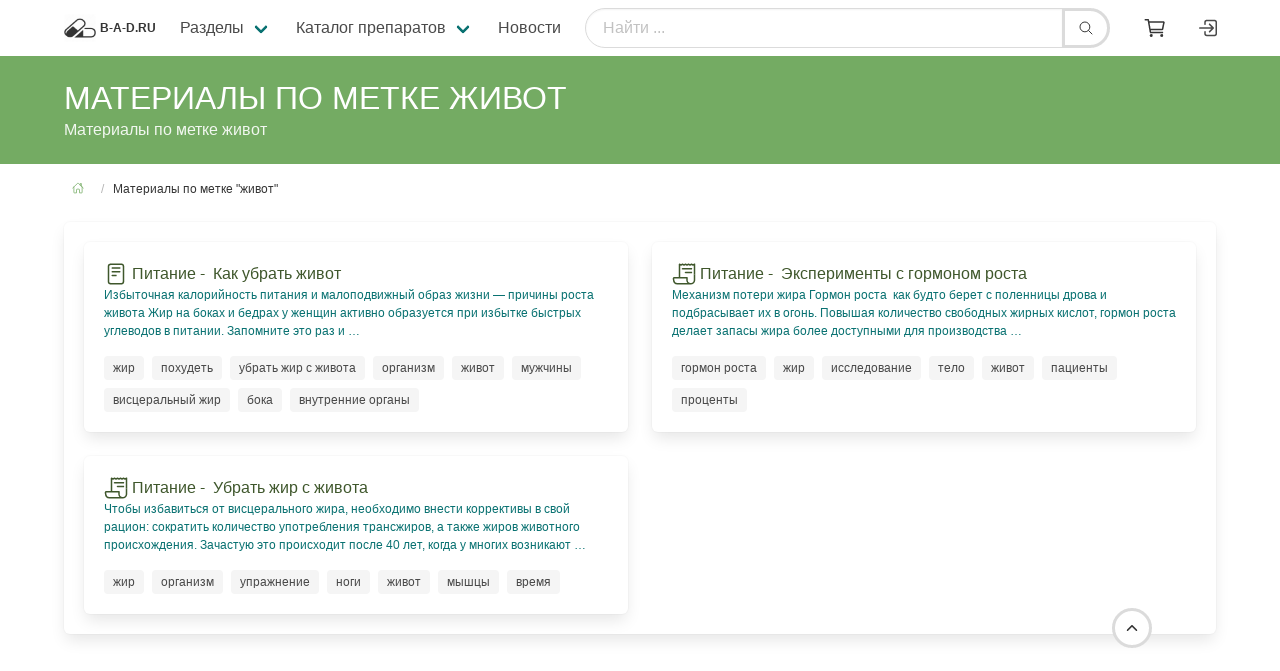

--- FILE ---
content_type: text/html; charset=utf-8
request_url: https://b-a-d.ru/tag/zhivot/
body_size: 4870
content:
<!DOCTYPE html><html class="has-navbar-fixed-top" dir="ltr" lang="ru"><head><meta charset="utf-8"/><meta content="width=device-width, initial-scale=1" name="viewport"/><meta content="ru" http-equiv="Content-Language"/><title>Материалы по метке живот</title><meta content="Материалы по метке живот" name="description"/><meta content="Материалы по метке живот" name="keywords"/><meta content="index, follow" name="robots"/><meta content="ru_RU" property="og:locale"/><meta content="Материалы  по метке живот" property="og:title"/><meta content="Материалы по метке живот" property="og:description"/><meta content="article" property="og:type"/><meta content="Материалы по метке живот" itemprop="og:name"/><meta content="https://b-a-d.ru/tag/zhivot/" property="og:url"/><meta content="Материалы по метке живот" itemprop="name"/><link href="https://b-a-d.ru/tag/zhivot/" rel="canonical"/><link href="/public/static/logo/logo-ico.png" rel="shortcut icon" type="image/x-icon"/><link href="/public/static/CACHE/css/output.0f1b85bdb8e0.css" rel="stylesheet" type="text/css"/></head><body><div id="top"></div><nav class="navbar is-fixed-top is-flex is-transparent"><div class="container"><div class="navbar-brand"><a class="navbar-item" href="/"><img alt="b-a-d.ru" class="image is-32x32" height="32" src="/public/static/logo/logo.png" width="32"/><span class="title is-size-7 is-uppercase ml-1">b-a-d.ru</span></a><div class="navbar-burger burger" data-target="navMenubd-example"><span></span><span></span><span></span></div></div><div class="navbar-menu" id="navMenubd-example"><div class="navbar-start"><form action="/search/result/" class="navbar-item is-flex-grow-1 is-hidden-desktop" method="get"><div class="field has-addons is-flex-grow-1"><p class="control is-flex-grow-1"><input class="input is-rounded" name="q" placeholder="Найти ..." type="text"/></p><p class="control"><button class="button is-rounded" type="submit"><span class="icon"><ion-icon name="search-outline"></ion-icon></span></button></p></div></form><div class="navbar-item has-dropdown is-hoverable"><span class="navbar-link">Разделы</span><div class="navbar-dropdown"><a class="navbar-item" href="/razdel/hgh.html">Гормон роста</a><a class="navbar-item" href="/razdel/rejuvenation.html">Омоложение</a><a class="navbar-item" href="/razdel/travnik.html">Рецепты народной медицины</a><a class="navbar-item" href="/razdel/vitaminyi.html">Витамины</a><a class="navbar-item" href="/razdel/food.html">Питание</a><a class="navbar-item" href="/razdel/natural-herbs.html">Всё о БАД</a><a class="navbar-item" href="/razdel/important.html">Полезно знать</a></div></div><div class="navbar-item has-dropdown is-hoverable is-mega"><div class="navbar-link flex">Каталог препаратов</div><div class="navbar-dropdown" data-style="width: 18rem;" id="blogDropdown"><div class="container is-fluid"><div class="columns"><div class="column"><p class="title is-size-7 is-mega-menu-title has-text-primary is-uppercase">Здоровье</p><a class="navbar-item is-size-7-touch" href="/shop/menopauza/"><div class="navbar-content is-size-7-touch"><p>Менопауза</p></div></a><a class="navbar-item is-size-7-touch" href="/shop/zashita-zreniya/"><div class="navbar-content is-size-7-touch"><p>Защита зрения</p></div></a><a class="navbar-item is-size-7-touch" href="/shop/prostuda-gripp/"><div class="navbar-content is-size-7-touch"><p>Простуда , грипп</p></div></a><a class="navbar-item is-size-7-touch" href="/shop/zashita-serdca/"><div class="navbar-content is-size-7-touch"><p>Защита органов</p></div></a><a class="navbar-item is-size-7-touch" href="/shop/lechenie-prostatita/"><div class="navbar-content is-size-7-touch"><p>Лечение простатита</p></div></a></div><div class="column"><p class="title is-size-7 is-mega-menu-title has-text-primary is-uppercase">Омоложение</p><a class="navbar-item is-size-7-touch" href="/shop/krasota/"><div class="navbar-content is-size-7-touch"><p>Уход за кожей</p></div></a><a class="navbar-item is-size-7-touch" href="/shop/antioksidanty/"><div class="navbar-content is-size-7-touch"><p>Антиоксиданты</p></div></a><a class="navbar-item is-size-7-touch" href="/shop/anti-vozrast/"><div class="navbar-content is-size-7-touch"><p>Анти-возраст</p></div></a><a class="navbar-item is-size-7-touch" href="/shop/hgh/"><div class="navbar-content is-size-7-touch"><p>Гормон роста</p></div></a></div><div class="column"><p class="title is-size-7 is-mega-menu-title has-text-primary is-uppercase">Питание</p><a class="navbar-item is-size-7-touch" href="/shop/vitaminy/"><div class="navbar-content is-size-7-touch"><p>Витамины</p></div></a><a class="navbar-item is-size-7-touch" href="/shop/ochishenie-organizma/"><div class="navbar-content is-size-7-touch"><p>Очищение организма</p></div></a><a class="navbar-item is-size-7-touch" href="/shop/pohudenie/"><div class="navbar-content is-size-7-touch"><p>Контроль веса</p></div></a></div><div class="column"><p class="title is-size-7 is-mega-menu-title has-text-primary is-uppercase">Спорт</p><a class="navbar-item is-size-7-touch" href="/shop/energiya/"><div class="navbar-content is-size-7-touch"><p>Энергия</p></div></a><a class="navbar-item is-size-7-touch" href="/shop/professionalam/"><div class="navbar-content is-size-7-touch"><p>Профессионалам</p></div></a></div><div class="column"><p class="title is-size-7 is-mega-menu-title has-text-primary is-uppercase">Препараты для секса</p><a class="navbar-item is-size-7-touch" href="/shop/geli-dlya-zhenshin/"><div class="navbar-content is-size-7-touch"><p>Гели для женщин</p></div></a><a class="navbar-item is-size-7-touch" href="/shop/kompleksy/"><div class="navbar-content is-size-7-touch"><p>Увеличение члена</p></div></a><a class="navbar-item is-size-7-touch" href="/shop/erection/"><div class="navbar-content is-size-7-touch"><p>Усиление эрекции</p></div></a><a class="navbar-item is-size-7-touch" href="/shop/sperm/"><div class="navbar-content is-size-7-touch"><p>Увеличение семени</p></div></a><a class="navbar-item is-size-7-touch" href="/shop/zhenskie/"><div class="navbar-content is-size-7-touch"><p>Женские</p></div></a></div></div></div></div></div><a class="navbar-item" href="/news/">Новости</a></div><form action="/search/result/" class="navbar-item is-flex-grow-1" method="get"><div class="field has-addons is-flex-grow-1"><p class="control is-flex-grow-1"><input class="input is-rounded" name="q" placeholder="Найти ..." type="text"/></p><p class="control"><button class="button is-rounded" type="submit"><span class="icon"><ion-icon name="search-outline"></ion-icon></span></button></p></div></form><div class="navbar-end is-hidden-touch"><a class="navbar-item" href="/shop/cart/"><button class="button is-borderless is-rounded" style="border:none;"><span class="icon is-small"><ion-icon name="cart-outline" size="large"></ion-icon></span></button></a><a class="navbar-item is-hidden-desktop-only" href="/account/login/"><span class="icon"><ion-icon name="log-in-outline" size="large"></ion-icon></span></a></div></div></div></nav><section class="hero is-small is-primary py-0 my-1"><div class="hero-body"><div class="container"><h1 class="title is-size-3 is-size-6-touch has-text-weight-light">Материалы по метке живот</h1><h2 class="subtitle is-size-6 is-size-7-touch">Материалы по метке живот</h2></div></div></section><section class="section pt-3"><div class="container"><nav aria-label="breadcrumbs" class="breadcrumb mt-0 is-small is-left"><ul><li><a href="/"><span class="icon is-small"><ion-icon name="home-outline"></ion-icon></span></a></li><li class="is-active"><a>Материалы по метке "живот"</a></li></ul></nav><div class="box"><div class="columns is-multiline"><!-- <section class="section is-size-7 my-1 py-1"> --><div class="column is-12-mobile is-6-tablet is-6-desktop"><article class="box"><a href="/food/ubrat-zhir-s-zhivota.html" rel="nofollow"><p><span class="icon-text has-text-info"><span class="icon"><ion-icon name="reader-outline" size="large"></ion-icon></span><span class="">Питание - <span class="ml-1">Как убрать живот</span></span></span></p><p class="is-size-7">Избыточная калорийность питания и малоподвижный образ жизни — причины роста живота Жир на боках и бедрах у женщин активно образуется при избытке быстрых углеводов в питании. Запомните это раз и …</p></a><div class="tags are-small pt-2 mt-2 is-size-7"><a class="tag" href="/tag/zhir/">жир</a><a class="tag" href="/tag/pohudet/">похудеть</a><a class="tag" href="/tag/ubrat-zhir-s-zhivota/">убрать жир с живота</a><a class="tag" href="/tag/organizm/">организм</a><a class="tag" href="/tag/zhivot/">живот</a><a class="tag" href="/tag/muzhchinyi/">мужчины</a><a class="tag" href="/tag/vistseralnyij-zhir/">висцеральный жир</a><a class="tag" href="/tag/boka/">бока</a><a class="tag" href="/tag/vnutrennie-organyi/">внутренние органы</a></div></article></div><div class="column is-12-mobile is-6-tablet is-6-desktop"><article class="box"><a href="/food/hudet/eksperimentyi-s-gormonom-rosta.html" rel="nofollow"><p><span class="icon-text has-text-info"><span class="icon"><ion-icon name="receipt-outline" size="large"></ion-icon></span><span>Питание - <span class="ml-1">Эксперименты с гормоном роста</span></span></span></p><p class="is-size-7">Механизм потери жира Гормон роста  как будто берет с поленницы дрова и подбрасывает их в огонь. Повышая количество свободных жирных кислот, гормон роста делает запасы жира более доступными для производства …</p></a><div class="tags are-small pt-2 mt-2"><a class="tag" href="/tag/gormon-rosta/">гормон роста</a><a class="tag" href="/tag/zhir/">жир</a><a class="tag" href="/tag/issledovanie/">исследование</a><a class="tag" href="/tag/telo/">тело</a><a class="tag" href="/tag/zhivot/">живот</a><a class="tag" href="/tag/patsientyi/">пациенты</a><a class="tag" href="/tag/protsentyi/">проценты</a></div></article></div><div class="column is-12-mobile is-6-tablet is-6-desktop"><article class="box"><a href="/food/ubrat-zhir-s-zhivota/ubrat-zhir-s-zhivota.html" rel="nofollow"><p><span class="icon-text has-text-info"><span class="icon"><ion-icon name="receipt-outline" size="large"></ion-icon></span><span>Питание - <span class="ml-1">Убрать жир с живота</span></span></span></p><p class="is-size-7">Чтобы избавиться от висцерального жира, необходимо внести коррективы в свой рацион: сократить количество употребления трансжиров, а также жиров животного происхождения. Зачастую это происходит после 40 лет, когда у многих возникают …</p></a><div class="tags are-small pt-2 mt-2"><a class="tag" href="/tag/zhir/">жир</a><a class="tag" href="/tag/organizm/">организм</a><a class="tag" href="/tag/uprazhnenie/">упражнение</a><a class="tag" href="/tag/nogi/">ноги</a><a class="tag" href="/tag/zhivot/">живот</a><a class="tag" href="/tag/myishtsyi/">мышцы</a><a class="tag" href="/tag/vremya/">время</a></div></article></div><!-- </section> --></div></div></div></section><a class="button style_prevu_kit is-hidden-touch" href="#top" id="toTop" style="border-radius:3em;"><span class="icon is-large"><ion-icon name="chevron-up-outline"></ion-icon></span></a><footer class="footer has-navbar-fixed-bottom has-background-link"><div class="container"><div class="columns is-multiline is-mobile"><div class="column is-12-touch is-4-desktop is-12-mobile"><div class="content has-text-centered is-size-7"><p class="is-6 is-size-7-mobile is-uppercase heading">Разделы статей</p><nav aria-label="breadcrumbs" class="breadcrumb is-size-7"><ul><li></li><li><a class="has-text-white" href="/razdel/hgh.html">Гормон роста</a></li><li><a class="has-text-white" href="/razdel/rejuvenation.html">Омоложение</a></li><li><a class="has-text-white" href="/razdel/travnik.html">Рецепты народной медицины</a></li><li><a class="has-text-white" href="/razdel/vitaminyi.html">Витамины</a></li><li><a class="has-text-white" href="/razdel/food.html">Питание</a></li><li><a class="has-text-white" href="/razdel/natural-herbs.html">Всё о БАД</a></li><li><a class="has-text-white" href="/razdel/important.html">Полезно знать</a></li></ul></nav></div></div><div class="column is-12-touch is-5-desktop is-size-7 is-6-mobile"><p class="is-6 is-size-7-mobile has-text-centered heading">Натуральные препараты</p><p>Здоровье</p><p><a class="is-size-7-touch mx-1 has-text-white" href="/shop/menopauza/">Менопауза</a><a class="is-size-7-touch mx-1 has-text-white" href="/shop/zashita-zreniya/">Защита зрения</a><a class="is-size-7-touch mx-1 has-text-white" href="/shop/prostuda-gripp/">Простуда , грипп</a><a class="is-size-7-touch mx-1 has-text-white" href="/shop/zashita-serdca/">Защита органов</a><a class="is-size-7-touch mx-1 has-text-white" href="/shop/lechenie-prostatita/">Лечение простатита</a></p><p>Омоложение</p><p><a class="is-size-7-touch mx-1 has-text-white" href="/shop/krasota/">Уход за кожей</a><a class="is-size-7-touch mx-1 has-text-white" href="/shop/antioksidanty/">Антиоксиданты</a><a class="is-size-7-touch mx-1 has-text-white" href="/shop/anti-vozrast/">Анти-возраст</a><a class="is-size-7-touch mx-1 has-text-white" href="/shop/hgh/">Гормон роста</a></p><p>Питание</p><p><a class="is-size-7-touch mx-1 has-text-white" href="/shop/vitaminy/">Витамины</a><a class="is-size-7-touch mx-1 has-text-white" href="/shop/ochishenie-organizma/">Очищение организма</a><a class="is-size-7-touch mx-1 has-text-white" href="/shop/pohudenie/">Контроль веса</a></p><p>Спорт</p><p><a class="is-size-7-touch mx-1 has-text-white" href="/shop/energiya/">Энергия</a><a class="is-size-7-touch mx-1 has-text-white" href="/shop/professionalam/">Профессионалам</a></p><p>Препараты для секса</p><p><a class="is-size-7-touch mx-1 has-text-white" href="/shop/geli-dlya-zhenshin/">Гели для женщин</a><a class="is-size-7-touch mx-1 has-text-white" href="/shop/kompleksy/">Увеличение члена</a><a class="is-size-7-touch mx-1 has-text-white" href="/shop/erection/">Усиление эрекции</a><a class="is-size-7-touch mx-1 has-text-white" href="/shop/sperm/">Увеличение семени</a><a class="is-size-7-touch mx-1 has-text-white" href="/shop/zhenskie/">Женские</a></p></div><div class="column is-12-touch is-3-desktop is-size-7"><p class="has-text-centered mt-2"><a href="https://www.facebook.com/bad.ru.global"><span class="icon has-text-white mx-2"><ion-icon name="logo-facebook" size="large"></ion-icon></span></a><a href="https://www.instagram.com/b_a_d.ru/"><span class="icon has-text-white mx-2"><ion-icon name="logo-instagram" size="large"></ion-icon></span></a><!-- </button> --></p><p class="has-text-centered my-5"><!--LiveInternet logo--><a href="//www.liveinternet.ru/click" target="_blank"><img alt="" border="0" height="31" src="//counter.yadro.ru/logo?44.13" title="LiveInternet" width="31"/></a><!--/LiveInternet--><!-- HotLog --><span id="hotlog_counter"></span><span id="hotlog_dyn"></span><script type="text/javascript">
var hot_s = document.createElement('script');
hot_s.type = 'text/javascript'; hot_s.async = true;
hot_s.src = 'https://js.hotlog.ru/dcounter/2579307.js';
hot_d = document.getElementById('hotlog_dyn');
hot_d.appendChild(hot_s);
</script><noscript><a href="https://click.hotlog.ru/?2579307" target="_blank"><img alt="HotLog" border="0" src="https://hit5.hotlog.ru/cgi-bin/hotlog/count?s=2579307&amp;im=650"/></a></noscript><!-- /HotLog --><!-- Top100 (Kraken) Counter --><script>
(function (w, d, c) {
(w[c] = w[c] || []).push(function() {
var options = {
project: 7669202,
};
try {
w.top100Counter = new top100(options);
} catch(e) { }
});
var n = d.getElementsByTagName("script")[0],
s = d.createElement("script"),
f = function () { n.parentNode.insertBefore(s, n); };
s.type = "text/javascript";
s.async = true;
s.src =
(d.location.protocol == "https:" ? "https:" : "http:") +
"//st.top100.ru/top100/top100.js";

if (w.opera == "[object Opera]") {
d.addEventListener("DOMContentLoaded", f, false);
} else { f(); }
})(window, document, "_top100q");
</script><noscript><img alt="Топ-100" src="//counter.rambler.ru/top100.cnt?pid=7669202"/></noscript><!-- END Top100 (Kraken) Counter --></p></div></div><div class="content has-text-centered is-size-7"><p>Россия, Москва, Дмитровское ш. 60 А Copyright © Все права защищены. b-a-d.ru 2007 - 2026 <a href="/contentfeed/"><span class="icon has-text-primary mx-2"><ion-icon name="logo-rss"></ion-icon></span></a>Копирование материалов сайта запрещено - <a class="has-text-white" href="/"></a> Формула здоровья. Лечебные свойства природы</p></div></div></footer><nav class="navbar is-transparent is-fixed-bottom has-navbar-fixed-bottom is-hidden-desktop is-small"><div class="navbar-menu is-active"><!-- <div class="navbar-end"> --><div class="navbar-item"><nav class="level is-mobile"><a class="level-item" href="/"><span class="icon"><ion-icon name="home-outline" size="large"></ion-icon></span></a><a class="level-item" href="/account/login/"><span class="icon"><ion-icon name="enter-outline" size="large"></ion-icon></span></a><a class="level-item" href="/shop/" title="Войти"><span class="icon has-text-success"><ion-icon name="bag-add-outline" size="large"></ion-icon></span></a><a "="" class="level-item" href="/shop/cart/"><button class="button is-borderless is-rounded" style="border:none;"><span class="icon"><ion-icon name="cart-outline" size="large"></ion-icon></span></button></a><a class="level-item" href="/contact/" title="Войти"><span class="icon"><ion-icon name="mail-outline" size="large"></ion-icon></span></a><p class="level-item"><a class="button is-outlined" href="#top" style="border-radius: 2em;"><span class="icon is-large"><ion-icon name="chevron-up-outline"></ion-icon></span></a></p></nav></div><!-- </div> --></div></nav><script src="/public/static/CACHE/js/output.fca2bbf91272.js"></script><script src="/public/static/CACHE/js/output.fc766295efda.js"></script><script src="/public/static/icons/ionicons.js"></script><script src="/public/static/CACHE/js/output.3a68134f379f.js"></script></body></html><!--noindex--><!--/noindex-->

--- FILE ---
content_type: application/javascript
request_url: https://b-a-d.ru/public/static/CACHE/js/output.3a68134f379f.js
body_size: 228
content:
document.addEventListener('DOMContentLoaded',()=>{(document.querySelectorAll('.notification .delete')||[]).forEach(($delete)=>{const $notification=$delete.parentNode;$delete.addEventListener('click',()=>{$notification.parentNode.removeChild($notification);});});});document.addEventListener('DOMContentLoaded',()=>{const $navbarBurgers=Array.prototype.slice.call(document.querySelectorAll('.navbar-burger'),0);$navbarBurgers.forEach(el=>{el.addEventListener('click',()=>{const target=el.dataset.target;const $target=document.getElementById(target);el.classList.toggle('is-active');$target.classList.toggle('is-active');});});});;

--- FILE ---
content_type: application/javascript
request_url: https://b-a-d.ru/public/static/CACHE/js/output.fc766295efda.js
body_size: 278
content:
var fired=false;window.addEventListener('scroll',()=>{if(fired===false){fired=true;setTimeout(()=>{(function(m,e,t,r,i,k,a){m[i]=m[i]||function(){(m[i].a=m[i].a||[]).push(arguments)};m[i].l=1*new Date();k=e.createElement(t),a=e.getElementsByTagName(t)[0],k.async=1,k.src=r,a.parentNode.insertBefore(k,a)})
(window,document,"script","https://mc.yandex.ru/metrika/tag.js","ym");ym(20844802,"init",{clickmap:true,trackLinks:true,accurateTrackBounce:true,webvisor:true});},1000)}});;

--- FILE ---
content_type: image/svg+xml
request_url: https://b-a-d.ru/public/static/icons/ionicons/svg/receipt-outline.svg
body_size: 237
content:
<svg xmlns="http://www.w3.org/2000/svg" class="ionicon" viewBox="0 0 512 512"><title>Receipt</title><path stroke-linejoin="round" d="M160 336V48l32 16 32-16 31.94 16 32.37-16L320 64l31.79-16 31.93 16L416 48l32.01 16L480 48v224" class="ionicon-fill-none ionicon-stroke-width"/><path d="M480 272v112a80 80 0 01-80 80h0a80 80 0 01-80-80v-48H48a15.86 15.86 0 00-16 16c0 64 6.74 112 80 112h288" stroke-linejoin="round" class="ionicon-fill-none ionicon-stroke-width"/><path stroke-linecap="round" stroke-linejoin="round" d="M224 144h192M288 224h128" class="ionicon-fill-none ionicon-stroke-width"/></svg>